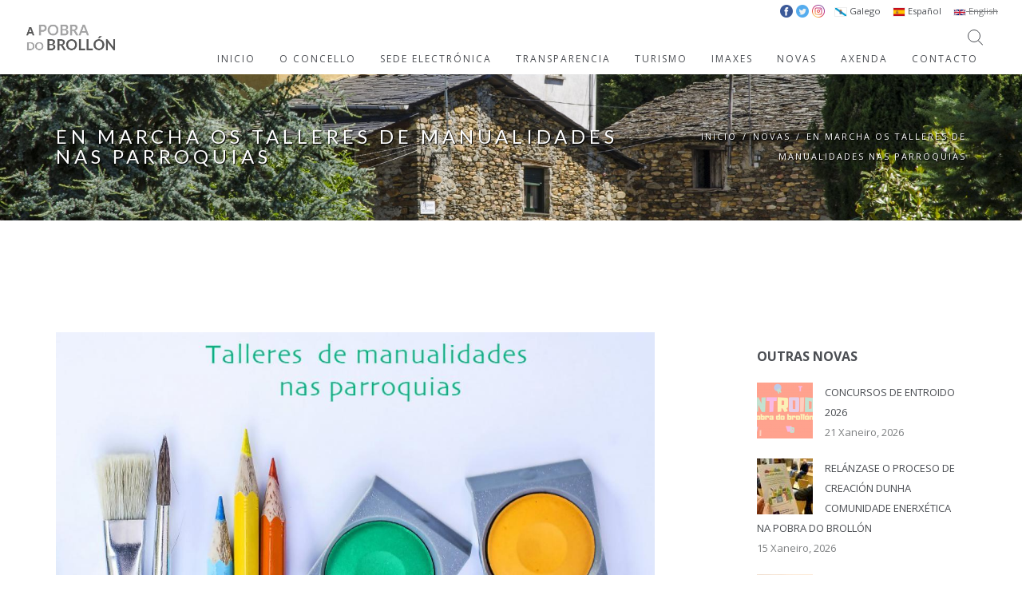

--- FILE ---
content_type: text/html; charset=utf-8
request_url: http://www.concellodapobradobrollon.gal/gl/nova/en-marcha-os-talleres-de-manualidades-nas-parroquias
body_size: 10714
content:
<!DOCTYPE html>
<html lang="gl">
 	<head>
		<title>En marcha os talleres de manualidades nas parroquias | Concello A Pobra do Brollón</title>
		<meta charset=utf-8 >
		<!--[if IE]><meta http-equiv="X-UA-Compatible" content="IE=edge"><![endif]-->
		<meta name="viewport" content="width=device-width, initial-scale=1, maximum-scale=1">
		<style type="text/css" media="all">
@import url("http://www.concellodapobradobrollon.gal/modules/system/system.base.css?s5k1x6");
@import url("http://www.concellodapobradobrollon.gal/modules/system/system.messages.css?s5k1x6");
</style>
<style type="text/css" media="all">
@import url("http://www.concellodapobradobrollon.gal/modules/field/theme/field.css?s5k1x6");
@import url("http://www.concellodapobradobrollon.gal/modules/node/node.css?s5k1x6");
@import url("http://www.concellodapobradobrollon.gal/modules/search/search.css?s5k1x6");
@import url("http://www.concellodapobradobrollon.gal/modules/user/user.css?s5k1x6");
@import url("http://www.concellodapobradobrollon.gal/sites/all/modules/extlink/extlink.css?s5k1x6");
@import url("http://www.concellodapobradobrollon.gal/sites/all/modules/views/css/views.css?s5k1x6");
@import url("http://www.concellodapobradobrollon.gal/sites/all/modules/ckeditor/css/ckeditor.css?s5k1x6");
</style>
<style type="text/css" media="all">
@import url("http://www.concellodapobradobrollon.gal/sites/all/modules/ctools/css/ctools.css?s5k1x6");
@import url("http://www.concellodapobradobrollon.gal/modules/locale/locale.css?s5k1x6");
@import url("http://www.concellodapobradobrollon.gal/sites/all/modules/eu_cookie_compliance/css/eu_cookie_compliance.css?s5k1x6");
</style>
<link type="text/css" rel="stylesheet" href="http://fonts.googleapis.com/css?family=Lato:300,400,700%7COpen+Sans:400,300,700" media="all" />
<style type="text/css" media="all">
<!--/*--><![CDATA[/*><!--*/
#sliding-popup.sliding-popup-bottom,#sliding-popup.sliding-popup-bottom .eu-cookie-withdraw-banner,.eu-cookie-withdraw-tab{background:#333333;}#sliding-popup.sliding-popup-bottom.eu-cookie-withdraw-wrapper{background:transparent}#sliding-popup .popup-content #popup-text h1,#sliding-popup .popup-content #popup-text h2,#sliding-popup .popup-content #popup-text h3,#sliding-popup .popup-content #popup-text p,.eu-cookie-compliance-secondary-button,.eu-cookie-withdraw-tab{color:#ffffff !important;}.eu-cookie-withdraw-tab{border-color:#ffffff;}.eu-cookie-compliance-more-button{color:#ffffff !important;}

/*]]>*/-->
</style>
<style type="text/css" media="all">
@import url("http://www.concellodapobradobrollon.gal/sites/all/themes/hawell/css/bootstrap.min.css?s5k1x6");
@import url("http://www.concellodapobradobrollon.gal/sites/all/themes/hawell/css/icons-fonts.css?s5k1x6");
@import url("http://www.concellodapobradobrollon.gal/sites/all/themes/hawell/css/text-rotator.css?s5k1x6");
@import url("http://www.concellodapobradobrollon.gal/sites/all/themes/hawell/css/style.css?s5k1x6");
@import url("http://www.concellodapobradobrollon.gal/sites/all/themes/hawell/css/animate.min.css?s5k1x6");
@import url("http://www.concellodapobradobrollon.gal/sites/all/themes/hawell/css/update.css?s5k1x6");
</style>
<style type="text/css" media="all">
@import url("http://www.concellodapobradobrollon.gal/sites/default/files/css_injector/css_injector_1.css?s5k1x6");
</style>
<meta http-equiv="Content-Type" content="text/html; charset=utf-8" />
<meta name="Generator" content="Drupal 7 (http://drupal.org)" />
<link rel="canonical" href="http://www.concellodapobradobrollon.gal/gl/gl/nova/en-marcha-os-talleres-de-manualidades-nas-parroquias" />
<link rel="canonical" href="/gl/nova/en-marcha-os-talleres-de-manualidades-nas-parroquias" />
<link rel="shortlink" href="/gl/node/521" />
				<!-- IE Warning CSS -->
		<!--[if lte IE 8]><link rel="stylesheet" type="text/css" href="css/ie-warning.css" ><![endif]-->
		<!--[if lte IE 8]><link rel="stylesheet" type="text/css" href="css/ie8-fix.css" ><![endif]-->
    
    	<!-- Magnific popup  in style.css	Owl Carousel Assets in style.css -->		
	
		<!-- CSS end -->

		<!-- JS begin some js files in bottom of file-->
		
		<!-- HTML5 Shim and Respond.js IE8 support of HTML5 elements and media queries -->
		<!-- WARNING: Respond.js doesn't work if you view the page via file:// -->
		<!--[if lt IE 9]>
		  <script src="https://oss.maxcdn.com/libs/html5shiv/3.7.0/html5shiv.js"></script>
		  <script src="https://oss.maxcdn.com/libs/respond.js/1.4.2/respond.min.js"></script>
		<![endif]-->
		
	    <!-- Modernizr -->
	    <!-- <script src="js/modernizr.js"></script> -->

	</head>
		<body class="html not-front not-logged-in no-sidebars page-node page-node- page-node-521 node-type-blog i18n-gl"  >
		<div id="skip-link">
			<a href="#main-content" class="element-invisible element-focusable">Ir o contido principal</a>
		</div>
		<!-- LOADER -->	
<!--		<div id="loader-overflow">
      		<div id="loader3">Please enable JS</div>
    	</div> -->
    	<div id="wrap" class="boxed ">
			<div class=" grey-bg"> <!-- Grey BG  -->	
				
				<!--[if lte IE 8]>
				<div id="ie-container">
					<div id="ie-cont-close">
						<a href='#' onclick='javascript&#058;this.parentNode.parentNode.style.display="none"; return false;'><img src='images/ie-warn/ie-warning-close.jpg' style='border: none;' alt='Close'></a>
					</div>
					<div id="ie-cont-content" >
						<div id="ie-cont-warning">
							<img src='images/ie-warn/ie-warning.jpg' alt='Warning!'>
						</div>
						<div id="ie-cont-text" >
							<div id="ie-text-bold">
								You are using an outdated browser
							</div>
							<div id="ie-text">
								For a better experience using this site, please upgrade to a modern web browser.
							</div>
						</div>
						<div id="ie-cont-brows" >
							<a href='http://www.firefox.com' target='_blank'><img src='images/ie-warn/ie-warning-firefox.jpg' alt='Download Firefox'></a>
							<a href='http://www.opera.com/download/' target='_blank'><img src='images/ie-warn/ie-warning-opera.jpg' alt='Download Opera'></a>
							<a href='http://www.apple.com/safari/download/' target='_blank'><img src='images/ie-warn/ie-warning-safari.jpg' alt='Download Safari'></a>
							<a href='http://www.google.com/chrome' target='_blank'><img src='images/ie-warn/ie-warning-chrome.jpg' alt='Download Google Chrome'></a>
						</div>
					</div>
				</div>
				<![endif]-->

				   <header id="nav" class="header header-1 no-transparent mobile-no-transparent ">
            <div class="header-wrapper ">
         <div class="container-m-30 clearfix">
            <div class="logo-row">
               <!-- LOGO --> 
                              <div class="logo-container-2">
                  <div class="logo-2">
                     <a href="http://www.concellodapobradobrollon.gal" class="clearfix">
                     <img src="http://www.concellodapobradobrollon.gal/sites/default/files/Logo_peq_1.jpg" class="logo-img" alt="Logo">
                     </a>
                  </div>
               </div>
                              <!-- BUTTON --> 
               <div class="menu-btn-respons-container">
                  <button type="button" class="navbar-toggle btn-navbar collapsed" data-toggle="collapse" data-target="#main-menu .navbar-collapse">
                  <span aria-hidden="true" class="icon_menu hamb-mob-icon"></span>
                  </button>
               </div>
            </div>
         </div>
         <!-- MAIN MENU CONTAINER -->
         <div class="main-menu-container">
            <div class="container-m-30 clearfix">
               <!-- MAIN MENU -->
               <div id="main-menu">
                  <div class="navbar navbar-default" role="navigation">
                     <!-- MAIN MENU LIST -->
                                                                     	<nav class="collapse collapsing navbar-collapse right-1024 block block-locale"  ><ul class="language-switcher-locale-url"><li class="gl first active"><a href="/gl/nova/en-marcha-os-talleres-de-manualidades-nas-parroquias" class="language-link active" xml:lang="gl" title="En marcha os talleres de manualidades nas parroquias"><img class="language-icon" typeof="foaf:Image" src="http://www.concellodapobradobrollon.gal/sites/all/modules/languageicons/flags/gl.png" width="16" height="12" alt="Galego" title="Galego" /> Galego</a></li>
<li class="es"><a href="/es/nova/en-marcha-los-talleres-de-manualidades-en-las-parroquias" class="language-link" xml:lang="es" title="En marcha los talleres de manualidades en las parroquias"><img class="language-icon" typeof="foaf:Image" src="http://www.concellodapobradobrollon.gal/sites/all/modules/languageicons/flags/es.png" width="16" height="12" alt="Español" title="Español" /> Español</a></li>
<li class="en last"><span class="language-link locale-untranslated" xml:lang="en"><img class="language-icon" typeof="foaf:Image" src="http://www.concellodapobradobrollon.gal/sites/all/modules/languageicons/flags/en.png" width="16" height="12" alt="English" title="English" /> English</span></li>
</ul></nav><nav class="collapse collapsing navbar-collapse right-1024 block block-block"  ><ul id="rrsstop">
<li><a class="fb" target="_blank" href="https://www.facebook.com/APobradoBrollon/"><img src="/sites/default/files/facebook.png" /></a></li>
<li><a class="tw" target="_blank" href="https://twitter.com/APobra"><img src="/sites/default/files/twitter.png" /></a></li>
<li><a class="in" target="_blank" href="https://www.instagram.com/guimaralia/"><img src="/sites/default/files/instagram.png" /></a></li>
</ul>

<style>
#rrsstop li{
display: inline-block;
}

#rrsstop li img{
width: 16px;
height: 16px;
}


</style></nav><nav class="collapse collapsing navbar-collapse right-1024 block block-system block-menu"  ><ul class="nav navbar-nav"><li class="first leaf level-1"><a href="/gl">INICIO</a></li>
<li class="expanded level-1 parent"><a href="#" class="nolink">O CONCELLO</a><ul class="sub"><li class="first expanded parent"><a href="#" class="nolink">A Pobra do Brollón</a><ul class="sub"><li class="first leaf level-3"><a href="/gl/historia">Historia</a></li>
<li class="last leaf level-3"><a href="/gl/asociaci%C3%B3ns">Asociacións</a></li>
</ul></li>
<li class="leaf level-2"><a href="/gl/alcald%C3%ADa">Alcaldía</a></li>
<li class="leaf level-2"><a href="/gl/corporaci%C3%B3n">Corporación</a></li>
<li class="leaf level-2"><a href="/gl/benestar-social">Benestar Social</a></li>
<li class="expanded parent"><a href="#" class="nolink">Cultura</a><ul class="sub"><li class="first leaf level-3"><a href="/gl/instalaci%C3%B3ns-municipais-de-cultura">Instalacións</a></li>
<li class="last leaf level-3"><a href="/gl/eventos-e-actividades-culturais">Eventos e Actividades</a></li>
</ul></li>
<li class="leaf level-2"><a href="/gl/deportes">Deportes</a></li>
<li class="leaf level-2"><a href="/gl/urbanismo">Urbanismo</a></li>
<li class="leaf level-2"><a href="/gl/medio-rural">Medio Natural</a></li>
<li class="leaf level-2"><a href="http://concelloapobradobrollon.sedelectronica.es/contractor-profile-list">Perfil Contratante</a></li>
<li class="last leaf level-2"><a href="https://pobradobrollon.rsu.gal/" target="_blank">Campaña Compostaxe Doméstica</a></li>
</ul></li>
<li class="leaf level-1"><a href="http://concelloapobradobrollon.sedelectronica.es/" target="_blank">SEDE ELECTRÓNICA</a></li>
<li class="leaf level-1"><a href="http://concelloapobradobrollon.sedelectronica.es/transparency/" target="_blank">TRANSPARENCIA</a></li>
<li class="expanded level-1 parent"><a href="#" class="nolink">TURISMO</a><ul class="sub"><li class="first leaf level-2"><a href="/gl/visita-pobra-do-broll%C3%B3n">Coñece A Pobra do Brollón</a></li>
<li class="leaf level-2"><a href="/gl/entre-ribeira-sacra-e-o-courel">Entre Ribeira Sacra e O Courel</a></li>
<li class="leaf level-2"><a href="/gl/sendeirismo-0">Sendeirismo</a></li>
<li class="expanded parent"><a href="#" class="nolink">Rede de Recursos Turísticos</a><ul class="sub"><li class="first leaf level-3"><a href="/gl/devesa-de-loureiro-e-sequeiros-do-mazo">DEVESA DE LOUREIRO E SEQUEIROS DO MAZO</a></li>
<li class="leaf level-3"><a href="/gl/san-vitoiro">SAN VITOIRO</a></li>
<li class="leaf level-3"><a href="/gl/sobreira-de-santiorxo">SOBREIRA DE SANTIORXO</a></li>
<li class="leaf level-3"><a href="/gl/ponte-medieval-e-mu%C3%AD%C3%B1o-de-barxa">PONTE MEDIEVAL E MUÍÑO DE BARXA</a></li>
<li class="leaf level-3"><a href="/gl/adegas-de-vilach%C3%A1">ADEGAS DE VILACHÁ</a></li>
<li class="leaf level-3"><a href="/gl/parada-dos-montes-1">PARADA DOS MONTES</a></li>
<li class="leaf level-3"><a href="/gl/aldea-mineira-da-veneira-de-roques">ALDEA MINEIRA DA VENEIRA DE ROQUES</a></li>
<li class="leaf level-3"><a href="/gl/mina-romana-dos-medos">MINA ROMANA DOS MEDOS</a></li>
<li class="leaf level-3"><a href="http://sanlourenzo.net/es/" target="_blank">Castro de San Lourenzo</a></li>
<li class="last leaf level-3"><a href="/gl/cova-das-choias">Cova das Choias</a></li>
</ul></li>
<li class="leaf level-2"><a href="/gl/parroquias">Parroquias</a></li>
<li class="leaf level-2"><a href="/gl/como-chegar">Como chegar</a></li>
<li class="last leaf level-2"><a href="/gl/comer-e-durmir">Comer e durmir</a></li>
</ul></li>
<li class="leaf level-1"><a href="/gl/portfolio">IMAXES</a></li>
<li class="expanded level-1 parent"><a href="/gl/blog">NOVAS</a><ul class="sub"><li class="first leaf level-2"><a href="/gl/blog">Novas</a></li>
<li class="last leaf level-2"><a href="/gl/axudas-subvencions">Axudas e Subvencións</a></li>
</ul></li>
<li class="leaf level-1"><a href="/gl/axenda">AXENDA</a></li>
<li class="last leaf level-1"><a href="/gl/contacto">CONTACTO</a></li>
</ul></nav>                                                               </div>
               </div>
               <!-- END main-menu -->
            </div>
            <!-- END container-m-30 -->
         </div>
         <!-- END main-menu-container -->
         <!-- SEARCH READ DOCUMENTATION -->
         <ul class="cd-header-buttons">
            <li><a class="cd-search-trigger" href="#cd-search"><span></span></a></li>
         </ul>
         <!-- cd-header-buttons -->
         <div id="cd-search" class="cd-search">
         <form action="/gl/nova/en-marcha-os-talleres-de-manualidades-nas-parroquias" method="post" id="search-block-form" accept-charset="UTF-8"><div><div class="container-inline">
      <h2 class="element-invisible">Formulario de busca</h2>
    <div class="form-item form-type-textfield form-item-search-block-form">
 <input title="Introduza os termos que queira buscar." id="mod-search-searchword" onblur="if (this.value == &#039;&#039;) {this.value = &#039;Search&#039;;}" onfocus="if (this.value == &#039;Search&#039;) {this.value = &#039;&#039;;}" type="text" name="search_block_form" value="Buscar" size="15" maxlength="128" class="form-text" />
</div>
<div class="form-actions form-wrapper" id="edit-actions"><input type="submit" id="edit-submit" name="op" value="" class="form-submit" /></div><input type="hidden" name="form_build_id" value="form-6BbpmJuF9hWUqRYgqijZsYIGpA29zZhkRqkE39GlIyQ" />
<input type="hidden" name="form_id" value="search_block_form" />
</div>
</div></form>         </div>
      </div>
      <!-- END header-wrapper -->
   </header>
<!-- PAGE TITLE -->
<div class="page-title-cont page-title-small grey-light-bg">
	<div class="relative container align-left">
		<div class="row">
			
			<div class="col-md-8">
				<h1 class="page-title">En marcha os talleres de manualidades nas parroquias</h1>
							</div>
						<div class="col-md-4">
				<div class="breadcrumbs"><a href="/gl">Inicio</a><span class="slash-divider">/</span><a href="/gl/blog">Novas</a><span class="slash-divider">/</span><span class="bread-current">En marcha os talleres de manualidades nas parroquias</span></div>			</div>
						
		</div>
	</div>
</div>
	<!-- COTENT CONTAINER -->
			
    <div class="container p-140-cont">
			<div class="row ">
    	
					<!-- CONTENT -->
            <div class="col-sm-8 blog-main-posts">
            	 
				<!-- POST ITEM -->
        <div class="blog-post wow fadeIn pb-50">
					<div class="post-prev-img">
				<a href="/gl/nova/en-marcha-os-talleres-de-manualidades-nas-parroquias"><img typeof="foaf:Image" src="http://www.concellodapobradobrollon.gal/sites/default/files/styles/image_1140x642/public/cursos_0.jpg?itok=nDXg3KxK" width="1140" height="642" alt="" /></a>
			</div>
					<div class="post-prev-title">
				<h3><a href="/gl/nova/en-marcha-os-talleres-de-manualidades-nas-parroquias">En marcha os talleres de manualidades nas parroquias</a></h3>
			</div>

			<div class="post-prev-info">
				08 Febreiro 2019<span class="slash-divider">/</span><span rel="sioc:has_creator"><span class="username" xml:lang="" about="/gl/users/concello" typeof="sioc:UserAccount" property="foaf:name" datatype="">concello</span></span><span class="slash-divider">/</span><a href="/gl/categories/cultura" typeof="skos:Concept" property="rdfs:label skos:prefLabel" datatype="">Cultura</a>			</div>
						<div class="post-prev-text">
			<div class="field field-name-body field-type-text-with-summary field-label-hidden"><div class="field-items"><div class="field-item even" property="content:encoded"><p class="rtejustify">O Concello da Pobra do Brollón iniciou os talleres de manualidades nas parroquias, <strong>mantendo os horarios e lugares nos que se viñan impartindo</strong>. As persoas interesadas deben asistir ao lugar da súa parroquia onde de costume se imparten as actividades e facer o pagamento á monitora. A colaboración económica é a mesma que en edicións anteriores, <strong>10 € unha actividade</strong>; e <strong>15 € para dúas actividades</strong>. Para facer un grupo de traballo en cada parroquia son necesarias<strong> 7 persoas</strong>, en caso de non facerse grupo, os interesados/as terían que desprazarse a outra parroquia. </p>
<p class="rtejustify">O <strong>calendario inicial </strong>proposto é o seguinte:</p>
<table border="0" cellpadding="0" cellspacing="0" style="width: 535px;"><tbody><tr><td style="width: 179px;">
<p class="rtejustify">SALCEDO 15:00-17:00 </p>
</td>
<td style="width: 176px;">
<p class="rtejustify">PACIOS 10:30-12:20 </p>
</td>
<td style="width: 172px;">
<p class="rtejustify">A ESTACIÓN 15:00-17:00 </p>
</td>
</tr><tr><td style="width: 179px;">
<p class="rtejustify">EIXÓN 17:00-19:00 </p>
</td>
<td style="width: 176px;">
<p class="rtejustify">OUTARA 15:00-17:00 </p>
</td>
<td class="rtejustify" style="width: 172px;"> </td>
</tr><tr><td style="width: 179px;">
<p class="rtejustify">A POBRA 19:00-21:00 </p>
</td>
<td style="width: 176px;">
<p class="rtejustify">CANEDO 17:00-19:00 </p>
</td>
<td class="rtejustify" style="width: 172px;"> </td>
</tr><tr><td class="rtejustify" style="width: 179px;"> </td>
<td style="width: 176px;">
<p class="rtejustify">SAA 19:00-21:00 </p>
</td>
<td class="rtejustify" style="width: 172px;"> </td>
</tr></tbody></table><p class="rtejustify">Se nalgunha parroquia o pasado ano no se fixo grupo para a actividade, e este ano si o teñen, deben comunícalo nas oficinas do concello para preparar a actividade.</p>
<p class="rtejustify">Nos vindeiros días comunicaremos a posta en marcha e calendario da actividade de<strong> ximnasia.</strong></p>
</div></div></div>			</div>
			<div class="post-prev-more-cont clearfix">
				<div class="post-prev-more left">
					<div class="tags">
											</div>
				</div>
				<div class="right" >
					<a href="/gl/nova/en-marcha-os-talleres-de-manualidades-nas-parroquias#comments" class="post-prev-count"><span aria-hidden="true" class="icon_comment_alt"></span><span class="icon-count"></span></a>
					<a href="#" class="post-prev-count dropdown-toggle" data-toggle="dropdown" aria-expanded="false" >
						<span aria-hidden="true" class="social_share"></span>
					</a>
					<ul class="social-menu dropdown-menu dropdown-menu-right" role="menu">
						<li><a target="_blank" href="https://www.facebook.com/sharer/sharer.php?u=http://www.concellodapobradobrollon.gal/gl/nova/en-marcha-os-talleres-de-manualidades-nas-parroquias"><span aria-hidden="true" class="social_facebook"></span></a></li>
						<li><a target="_blank" href="https://twitter.com/intent/tweet?source=webclient&amp;text=En marcha os talleres de manualidades nas parroquias+http://www.concellodapobradobrollon.gal/gl/nova/en-marcha-os-talleres-de-manualidades-nas-parroquias"><span aria-hidden="true" class="social_twitter"></span></a></li>
						<li><a target="_blank" href="https://plus.google.com/share?url=http://www.concellodapobradobrollon.gal/gl/nova/en-marcha-os-talleres-de-manualidades-nas-parroquias&amp;title=En marcha os talleres de manualidades nas parroquias"><span aria-hidden="true" class="social_googleplus"></span></a></li>
					</ul>
				</div>
			</div>
        </div>
        <!-- AUTHOR -->	
		<div class="post-author-container clearfix mb-50">			
			<div class="post-author-avatar">
				  <div class="user-picture">
    <img typeof="foaf:Image" src="http://www.concellodapobradobrollon.gal/sites/all/themes/hawell/images/avatar-1.png" alt="Imaxe de concello" title="Imaxe de concello" />  </div>
			</div>			
			<div class="comment-content">				
				<div class="comment-author">
					<span rel="sioc:has_creator"><span class="username" xml:lang="" about="/gl/users/concello" typeof="sioc:UserAccount" property="foaf:name" datatype="">concello</span></span>				</div>
							</div>
		</div>
		<!-- DIVIDER -->
		<hr class="mt-0 mb-0">
		<!-- WORK NAVIGATION -->
		<div class="work-navigation clearfix">
			<a href="/gl/node/266" class="work-prev"><span><span class="icon icon-arrows-left"></span>&nbsp;Ant</span></a>			<a href="http://www.concellodapobradobrollon.gal/blog" class="work-all"><span>Ver todas</span></a>
			<a href="/gl/node/522" class="work-next"><span>Seguinte&nbsp;<span class="icon icon-arrows-right"></span></span></a>		</div>
		<!-- DIVIDER -->
		<hr class="mt-0 mb-0">
		<!-- RELATED POSTS -->
		<h4 class="blog-page-title mt-50 mb-25">RELACIONADO</h4>
		<div class="row related-posts"><div class="col-sm-6 col-md-4 col-lg-4 wow fadeIn pb-50" ><div class="post-prev-img"><a href="/gl/node/500"><img alt="" typeof="foaf:Image" src="http://www.concellodapobradobrollon.gal/sites/default/files/styles/image_650x415/public/45155439_358064468272222_7794031951815376896_n.jpg?itok=dgAWXk5m" width="650" height="415" /></a></div><div class="post-prev-title"><h3><a href="/gl/node/500">15 formaciones participarán en la VIII edición de los Cantos de Taberna</a></h3></div><div class="post-prev-info">05 Decembro 2018<span class="slash-divider">/</span>concello</div></div><div class="col-sm-6 col-md-4 col-lg-4 wow fadeIn pb-50" ><div class="post-prev-img"><a href="/gl/node/1340"><img alt="" typeof="foaf:Image" src="http://www.concellodapobradobrollon.gal/sites/default/files/styles/image_650x415/public/escola-musica-2021-2021_blog.png?itok=HVPp3VoI" width="650" height="415" /></a></div><div class="post-prev-title"><h3><a href="/gl/node/1340">Abre el plazo de matrícula en la Escuela de Música Samoeiro</a></h3></div><div class="post-prev-info">02 Setembro 2021<span class="slash-divider">/</span>concello</div></div><div class="col-sm-6 col-md-4 col-lg-4 wow fadeIn pb-50" ><div class="post-prev-img"><a href="/gl/node/2046"><img alt="" typeof="foaf:Image" src="http://www.concellodapobradobrollon.gal/sites/default/files/styles/image_650x415/public/contralume-blog.jpg?itok=AxzCu07y" width="650" height="415" /></a></div><div class="post-prev-title"><h3><a href="/gl/node/2046">Extinguido el incendio forestal iniciado en Abrence el lunes 25 de agosto</a></h3></div><div class="post-prev-info">02 Setembro 2025<span class="slash-divider">/</span>concello</div></div></div>		<!-- DIVIDER -->
        <hr class="mt-0 mb-0">
		<!-- COMMENTS -->
			        	</div>
        	<!-- SIDEBAR -->
        	            <div class="col-sm-4 col-md-3 col-md-offset-1">
            	  <div class="region region-sidebar">
    <div class="widget block block-views" ><h5 class="widget-title">Outras Novas</h5><div class="widget-body">    <ul class="clearlist widget-posts">          <li class="clearfix">  
          <a href="/gl/nova/concursos-de-entroido-2026"><img src="http://www.concellodapobradobrollon.gal/sites/default/files/styles/image_70x70/public/entroido%202026%20blog.png?itok=rm5TuaAM" alt="Concursos de Entroido 2026" class="widget-posts-img"></a>
<div class="widget-posts-descr">
    <a href="/gl/nova/concursos-de-entroido-2026" title="Concursos de Entroido 2026">Concursos de Entroido 2026</a>
    <div>21 Xaneiro, 2026
</div>  </li>
          <li class="clearfix">  
          <a href="/gl/nova/rel%C3%A1nzase-o-proceso-de-creaci%C3%B3n-dunha-comunidade-enerx%C3%A9tica-na-pobra-do-broll%C3%B3n"><img src="http://www.concellodapobradobrollon.gal/sites/default/files/styles/image_70x70/public/IMG_7996%20copy.jpg?itok=mi8vQaP7" alt="Relánzase o proceso de creación dunha Comunidade Enerxética na Pobra do Brollón" class="widget-posts-img"></a>
<div class="widget-posts-descr">
    <a href="/gl/nova/rel%C3%A1nzase-o-proceso-de-creaci%C3%B3n-dunha-comunidade-enerx%C3%A9tica-na-pobra-do-broll%C3%B3n" title="Relánzase o proceso de creación dunha Comunidade Enerxética na Pobra do Brollón">Relánzase o proceso de creación dunha Comunidade Enerxética na Pobra do Brollón</a>
    <div>15 Xaneiro, 2026
</div>  </li>
          <li class="clearfix">  
          <a href="/gl/nova/o-equipo-de-axentes-ambientais-retoma-atenci%C3%B3n-ao-p%C3%BAblico-no-concello"><img src="http://www.concellodapobradobrollon.gal/sites/default/files/styles/image_70x70/public/axentes%20ambientais%20copy_0.png?itok=UZvtpWqU" alt="O equipo de axentes ambientais retoma a atención ao público no Concello" class="widget-posts-img"></a>
<div class="widget-posts-descr">
    <a href="/gl/nova/o-equipo-de-axentes-ambientais-retoma-atenci%C3%B3n-ao-p%C3%BAblico-no-concello" title="O equipo de axentes ambientais retoma a atención ao público no Concello">O equipo de axentes ambientais retoma a atención ao público no Concello</a>
    <div>13 Xaneiro, 2026
</div>  </li>
      </ul></div></div>  </div>
            </div>
        					</div>

	</div>
<!-- FOOTER 2 -->
<footer id="footer2" class="page-section pt-80 pb-50">
    <div class="container">
            <div class="row">
          <div class="region region-footer">
    <div class="col-md-3 col-sm-3 widget block block-menu-block" ><h4>O CONCELLO</h4><div class="menu-block-wrapper menu-block-1 menu-name-main-menu parent-mlid-903 menu-level-1">
  <ul class="nav navbar-nav"><li class="first expanded menu-mlid-907 parent"><a href="#" class="nolink">A Pobra do Brollón</a><ul class="sub"><li class="first leaf menu-mlid-908 level-3"><a href="/gl/historia">Historia</a></li>
<li class="last leaf menu-mlid-910 level-3"><a href="/gl/asociaci%C3%B3ns">Asociacións</a></li>
</ul></li>
<li class="leaf menu-mlid-911 level-2"><a href="/gl/alcald%C3%ADa">Alcaldía</a></li>
<li class="leaf menu-mlid-912 level-2"><a href="/gl/corporaci%C3%B3n">Corporación</a></li>
<li class="leaf menu-mlid-918 level-2"><a href="/gl/benestar-social">Benestar Social</a></li>
<li class="expanded menu-mlid-1098 parent"><a href="#" class="nolink">Cultura</a><ul class="sub"><li class="first leaf menu-mlid-919 level-3"><a href="/gl/instalaci%C3%B3ns-municipais-de-cultura">Instalacións</a></li>
<li class="last leaf menu-mlid-1099 level-3"><a href="/gl/eventos-e-actividades-culturais">Eventos e Actividades</a></li>
</ul></li>
<li class="leaf menu-mlid-920 level-2"><a href="/gl/deportes">Deportes</a></li>
<li class="leaf menu-mlid-921 level-2"><a href="/gl/urbanismo">Urbanismo</a></li>
<li class="leaf menu-mlid-1025 level-2"><a href="/gl/medio-rural">Medio Natural</a></li>
<li class="leaf menu-mlid-1026 level-2"><a href="http://concelloapobradobrollon.sedelectronica.es/contractor-profile-list">Perfil Contratante</a></li>
<li class="last leaf menu-mlid-1931 level-2"><a href="https://pobradobrollon.rsu.gal/" target="_blank">Campaña Compostaxe Doméstica</a></li>
</ul></div>
</div><div class="col-md-3 col-sm-3 widget block block-block" ><div class="logo-footer-cont">
    <a href="http://www.concellodapobradobrollon.gal">
        <img class="logo-footer" src="/sites/all/themes/hawell/logo-footer.png" alt="logo">
    </a>
</div>
<div class="footer-2-text-cont">
    <address>
        A Pobra do Brollón<br>
        Lugo (Galicia)
    </address>
</div>
<div class="footer-2-text-cont">
    982 430 001
</div>
<div class="footer-2-text-cont">
    <a class="a-text" href="mailto:concello@concellodapobradobrollon.gal">concello@concellodapobradobrollon.gal</a>
    <a class="a-text" href="mailto:secretaria@concellodapobradobrollon.gal">secretaria@concellodapobradobrollon.gal</a>
</div>
<div class="footer-2-text-cont">
    <a class="a-text" href="/node/239">Aviso Legal</a> · <a class="a-text" href="/node/237">Política de cookies</a>
</div></div><div class="col-md-3 col-sm-3 widget block block-views" ><h4>TURISMO</h4>    <ul class="links-list a-text-cont">          <li class="">  
          <a href="/gl/visita-pobra-do-broll%C3%B3n">Visita A Pobra do Brollón</a>  </li>
          <li class="">  
          <a href="/gl/entre-ribeira-sacra-e-o-courel">Entre Ribeira Sacra e O Courel</a>  </li>
          <li class="">  
          <a href="/gl/sendeirismo-0">Sendeirismo</a>  </li>
          <li class="">  
          <a href="/gl/como-chegar">Como chegar</a>  </li>
          <li class="">  
          <a href="/gl/comer-e-durmir">Comer e durmir</a>  </li>
      </ul></div><div class="col-md-3 col-sm-3 widget block block-views" ><h4>NOVAS</h4>        
          <div class="post-prev-title">
    <h3><a class="a-text" href="/gl/nova/concursos-de-entroido-2026">Concursos de Entroido 2026</a></h3>
</div>
<div class="post-prev-info">
    21 Xaneiro, 2026
</div>            
          <div class="post-prev-title">
    <h3><a class="a-text" href="/gl/nova/rel%C3%A1nzase-o-proceso-de-creaci%C3%B3n-dunha-comunidade-enerx%C3%A9tica-na-pobra-do-broll%C3%B3n">Relánzase o proceso de creación dunha Comunidade Enerxética na Pobra do Brollón</a></h3>
</div>
<div class="post-prev-info">
    15 Xaneiro, 2026
</div>            
          <div class="post-prev-title">
    <h3><a class="a-text" href="/gl/nova/o-equipo-de-axentes-ambientais-retoma-atenci%C3%B3n-ao-p%C3%BAblico-no-concello">O equipo de axentes ambientais retoma a atención ao público no Concello</a></h3>
</div>
<div class="post-prev-info">
    13 Xaneiro, 2026
</div>    </div><div class="col-md-3 col-sm-3 widget block block-block" ><!-- Go to www.addthis.com/dashboard to customize your tools -->
<script type="text/javascript" src="//s7.addthis.com/js/300/addthis_widget.js#pubid=ra-5ab10df724215984"></script>
</div>  </div>
        </div>
        
        <div class="footer-2-copy-cont clearfix">
            <!-- Social Links -->
                          <div class="region region-footer-end-right">
    <div class="right block block-views footer-2-soc-a" >        
          <a href="https://twitter.com/APobra" title="Twitter" target="_blank"><i class="fa fa-twitter"></i></a>            
          <a href="https://www.instagram.com/guimaralia/" title="Instagram" target="_blank"><i class="fa fa-instagram"></i></a>            
          <a href="https://www.facebook.com/APobradoBrollon/" title="Facebook" target="_blank"><i class="fa fa-facebook"></i></a>    </div>  </div>
                        <!-- Copyright -->
                        <div class="left">
                <a class="footer-2-copy" href="http://www.nemesisaudiovisual.com" target="_blank">&copy; 2018 Némesis Audiovisual</a> · <a class="footer-2-copy" href="http://www.internetgalicia.net" target="_blank">GaliciaDigital Soluciones Web</a>             </div>
                    </div>        
    </div>
</footer>
<input type="hidden" value="http://www.concellodapobradobrollon.gal/sites/default/files/background-icon/location-marker_0.png" id="map-icon" />
<!-- End side content -->   
<script type="text/javascript">
<!--//--><![CDATA[//><!--
function euCookieComplianceLoadScripts() {}
//--><!]]>
</script>
<script type="text/javascript">
<!--//--><![CDATA[//><!--
var eu_cookie_compliance_cookie_name = "";
//--><!]]>
</script>
<script type="text/javascript" src="http://www.concellodapobradobrollon.gal/sites/all/modules/eu_cookie_compliance/js/eu_cookie_compliance.js?s5k1x6"></script>
				<!-- BACK TO TOP -->
				<p id="back-top">
         			 <a href="#top" title="Back to Top"><span class="icon icon-arrows-up"></span></a>
        		</p>        
			</div><!-- End BG -->	
		</div><!-- End wrap -->
		<!-- JS begin -->	
		<script type="text/javascript" src="http://www.concellodapobradobrollon.gal/misc/jquery.js?v=1.4.4"></script>
<script type="text/javascript" src="http://www.concellodapobradobrollon.gal/misc/jquery-extend-3.4.0.js?v=1.4.4"></script>
<script type="text/javascript" src="http://www.concellodapobradobrollon.gal/misc/jquery-html-prefilter-3.5.0-backport.js?v=1.4.4"></script>
<script type="text/javascript" src="http://www.concellodapobradobrollon.gal/misc/jquery.once.js?v=1.2"></script>
<script type="text/javascript" src="http://www.concellodapobradobrollon.gal/misc/drupal.js?s5k1x6"></script>
<script type="text/javascript" src="http://www.concellodapobradobrollon.gal/sites/all/modules/eu_cookie_compliance/js/jquery.cookie-1.4.1.min.js?v=1.4.1"></script>
<script type="text/javascript" src="http://www.concellodapobradobrollon.gal/misc/form-single-submit.js?v=7.99"></script>
<script type="text/javascript" src="http://www.concellodapobradobrollon.gal/sites/all/modules/extlink/extlink.js?s5k1x6"></script>
<script type="text/javascript" src="http://www.concellodapobradobrollon.gal/sites/default/files/languages/gl_FGXYoUscQba8UUF6gOc0XUB5Nve4kWYwP0S7YIoC-2I.js?s5k1x6"></script>
<script type="text/javascript" src="http://www.concellodapobradobrollon.gal/sites/all/modules/google_analytics/googleanalytics.js?s5k1x6"></script>
<script type="text/javascript">
<!--//--><![CDATA[//><!--
(function(i,s,o,g,r,a,m){i["GoogleAnalyticsObject"]=r;i[r]=i[r]||function(){(i[r].q=i[r].q||[]).push(arguments)},i[r].l=1*new Date();a=s.createElement(o),m=s.getElementsByTagName(o)[0];a.async=1;a.src=g;m.parentNode.insertBefore(a,m)})(window,document,"script","https://www.google-analytics.com/analytics.js","ga");ga("create", "UA-125909333-1", {"cookieDomain":"auto"});ga("set", "anonymizeIp", true);ga("send", "pageview");
//--><!]]>
</script>
<script type="text/javascript" src="http://maps.google.com/maps/api/js?sensor=false&amp;amp;language=en"></script>
<script type="text/javascript" src="http://www.concellodapobradobrollon.gal/sites/all/themes/hawell/js/jquery-1.11.2.min.js?s5k1x6"></script>
<script type="text/javascript" src="http://www.concellodapobradobrollon.gal/sites/all/themes/hawell/js/jquery.easing.js?s5k1x6"></script>
<script type="text/javascript" src="http://www.concellodapobradobrollon.gal/sites/all/themes/hawell/js/bootstrap.min.js?s5k1x6"></script>
<script type="text/javascript" src="http://www.concellodapobradobrollon.gal/sites/all/themes/hawell/js/jquery.magnific-popup.min.js?s5k1x6"></script>
<script type="text/javascript" src="http://www.concellodapobradobrollon.gal/sites/all/themes/hawell/js/isotope.pkgd.min.js?s5k1x6"></script>
<script type="text/javascript" src="http://www.concellodapobradobrollon.gal/sites/all/themes/hawell/js/imagesloaded.pkgd.min.js?s5k1x6"></script>
<script type="text/javascript" src="http://www.concellodapobradobrollon.gal/sites/all/themes/hawell/js/masonry.pkgd.min.js?s5k1x6"></script>
<script type="text/javascript" src="http://www.concellodapobradobrollon.gal/sites/all/themes/hawell/js/jquery.countTo.js?s5k1x6"></script>
<script type="text/javascript" src="http://www.concellodapobradobrollon.gal/sites/all/themes/hawell/js/jquery.appear.js?s5k1x6"></script>
<script type="text/javascript" src="http://www.concellodapobradobrollon.gal/sites/all/themes/hawell/js/gmap3.min.js?s5k1x6"></script>
<script type="text/javascript" src="http://www.concellodapobradobrollon.gal/sites/all/themes/hawell/js/owl.carousel.min.js?s5k1x6"></script>
<script type="text/javascript" src="http://www.concellodapobradobrollon.gal/sites/all/themes/hawell/js/jquery.stellar.min.js?s5k1x6"></script>
<script type="text/javascript" src="http://www.concellodapobradobrollon.gal/sites/all/themes/hawell/js/text-rotator.js?s5k1x6"></script>
<script type="text/javascript" src="http://www.concellodapobradobrollon.gal/sites/all/themes/hawell/js/main.js?s5k1x6"></script>
<script type="text/javascript" src="http://www.concellodapobradobrollon.gal/sites/all/themes/hawell/js/jquery.nav.js?s5k1x6"></script>
<script type="text/javascript" src="http://www.concellodapobradobrollon.gal/sites/all/themes/hawell/js/fs-menu.js?s5k1x6"></script>
<script type="text/javascript" src="http://www.concellodapobradobrollon.gal/sites/all/themes/hawell/js/jquery.countdown.min.js?s5k1x6"></script>
<script type="text/javascript" src="http://www.concellodapobradobrollon.gal/sites/all/themes/hawell/js/update.js?s5k1x6"></script>
<script type="text/javascript">
<!--//--><![CDATA[//><!--
jQuery.extend(Drupal.settings, {"basePath":"\/","pathPrefix":"gl\/","setHasJsCookie":0,"ajaxPageState":{"theme":"hawell","theme_token":"Ls4XP6xZuifW8YEuqJ2eQhX1TxZJc7lgnT9uwa7FEww","js":{"0":1,"1":1,"sites\/all\/modules\/eu_cookie_compliance\/js\/eu_cookie_compliance.js":1,"misc\/jquery.js":1,"misc\/jquery-extend-3.4.0.js":1,"misc\/jquery-html-prefilter-3.5.0-backport.js":1,"misc\/jquery.once.js":1,"misc\/drupal.js":1,"sites\/all\/modules\/eu_cookie_compliance\/js\/jquery.cookie-1.4.1.min.js":1,"misc\/form-single-submit.js":1,"sites\/all\/modules\/extlink\/extlink.js":1,"public:\/\/languages\/gl_FGXYoUscQba8UUF6gOc0XUB5Nve4kWYwP0S7YIoC-2I.js":1,"sites\/all\/modules\/google_analytics\/googleanalytics.js":1,"2":1,"http:\/\/maps.google.com\/maps\/api\/js?sensor=false\u0026amp;language=en":1,"sites\/all\/themes\/hawell\/js\/jquery-1.11.2.min.js":1,"sites\/all\/themes\/hawell\/js\/jquery.easing.js":1,"sites\/all\/themes\/hawell\/js\/bootstrap.min.js":1,"sites\/all\/themes\/hawell\/js\/jquery.magnific-popup.min.js":1,"sites\/all\/themes\/hawell\/js\/isotope.pkgd.min.js":1,"sites\/all\/themes\/hawell\/js\/imagesloaded.pkgd.min.js":1,"sites\/all\/themes\/hawell\/js\/masonry.pkgd.min.js":1,"sites\/all\/themes\/hawell\/js\/jquery.countTo.js":1,"sites\/all\/themes\/hawell\/js\/jquery.appear.js":1,"sites\/all\/themes\/hawell\/js\/gmap3.min.js":1,"sites\/all\/themes\/hawell\/js\/owl.carousel.min.js":1,"sites\/all\/themes\/hawell\/js\/jquery.stellar.min.js":1,"sites\/all\/themes\/hawell\/js\/text-rotator.js":1,"sites\/all\/themes\/hawell\/js\/main.js":1,"sites\/all\/themes\/hawell\/js\/jquery.nav.js":1,"sites\/all\/themes\/hawell\/js\/fs-menu.js":1,"sites\/all\/themes\/hawell\/js\/jquery.countdown.min.js":1,"sites\/all\/themes\/hawell\/js\/update.js":1},"css":{"modules\/system\/system.base.css":1,"modules\/system\/system.messages.css":1,"modules\/field\/theme\/field.css":1,"modules\/node\/node.css":1,"modules\/search\/search.css":1,"modules\/user\/user.css":1,"sites\/all\/modules\/extlink\/extlink.css":1,"sites\/all\/modules\/views\/css\/views.css":1,"sites\/all\/modules\/ckeditor\/css\/ckeditor.css":1,"sites\/all\/modules\/ctools\/css\/ctools.css":1,"modules\/locale\/locale.css":1,"sites\/all\/modules\/eu_cookie_compliance\/css\/eu_cookie_compliance.css":1,"http:\/\/fonts.googleapis.com\/css?family=Lato:300,400,700%7COpen+Sans:400,300,700":1,"0":1,"sites\/all\/themes\/hawell\/css\/bootstrap.min.css":1,"sites\/all\/themes\/hawell\/css\/icons-fonts.css":1,"sites\/all\/themes\/hawell\/css\/text-rotator.css":1,"sites\/all\/themes\/hawell\/css\/style.css":1,"sites\/all\/themes\/hawell\/css\/animate.min.css":1,"sites\/all\/themes\/hawell\/css\/magnific-popup.css":1,"sites\/all\/themes\/hawell\/css\/animate.css":1,"sites\/all\/themes\/hawell\/css\/google-font.css":1,"sites\/all\/themes\/hawell\/css\/update.css":1,"public:\/\/css_injector\/css_injector_1.css":1}},"eu_cookie_compliance":{"popup_enabled":1,"popup_agreed_enabled":0,"popup_hide_agreed":0,"popup_clicking_confirmation":false,"popup_scrolling_confirmation":false,"popup_html_info":"\u003Cdiv\u003E\n  \u003Cdiv class=\u0022popup-content info\u0022\u003E\n    \u003Cdiv id=\u0022popup-text\u0022\u003E\n      \u003Cp\u003EUsamos cookies nesta web para mellorar a s\u00faa experiencia de usuario.\u003C\/p\u003E\n\u003Cp\u003EFacendo click en cualquera ligaz\u00f3n desta web est\u00e1 a\u00a0dar o seu consentimento\u00a0para usar cookies.\u003C\/p\u003E\n              \u003Cbutton type=\u0022button\u0022 class=\u0022find-more-button eu-cookie-compliance-more-button\u0022\u003EM\u00e1is informaci\u00f3n\u003C\/button\u003E\n          \u003C\/div\u003E\n    \u003Cdiv id=\u0022popup-buttons\u0022\u003E\n      \u003Cbutton type=\u0022button\u0022 class=\u0022decline-button eu-cookie-compliance-secondary-button\u0022\u003ENon, grazas\u003C\/button\u003E\n              \u003Cbutton type=\u0022button\u0022 class=\u0022agree-button eu-cookie-compliance-default-button\u0022 \u003EOK, acepto\u003C\/button\u003E\n          \u003C\/div\u003E\n  \u003C\/div\u003E\n\u003C\/div\u003E","use_mobile_message":false,"mobile_popup_html_info":"\u003Cdiv\u003E\n  \u003Cdiv class=\u0022popup-content info\u0022\u003E\n    \u003Cdiv id=\u0022popup-text\u0022\u003E\n                    \u003Cbutton type=\u0022button\u0022 class=\u0022find-more-button eu-cookie-compliance-more-button\u0022\u003EM\u00e1is informaci\u00f3n\u003C\/button\u003E\n          \u003C\/div\u003E\n    \u003Cdiv id=\u0022popup-buttons\u0022\u003E\n      \u003Cbutton type=\u0022button\u0022 class=\u0022decline-button eu-cookie-compliance-secondary-button\u0022\u003ENon, grazas\u003C\/button\u003E\n              \u003Cbutton type=\u0022button\u0022 class=\u0022agree-button eu-cookie-compliance-default-button\u0022 \u003EOK, acepto\u003C\/button\u003E\n          \u003C\/div\u003E\n  \u003C\/div\u003E\n\u003C\/div\u003E\n","mobile_breakpoint":"768","popup_html_agreed":"\u003Cdiv\u003E\n  \u003Cdiv class=\u0022popup-content agreed\u0022\u003E\n    \u003Cdiv id=\u0022popup-text\u0022\u003E\n      \u003Ch2\u003EThank you for accepting cookies\u003C\/h2\u003E\n\u003Cp\u003EYou can now hide this message or find out more about cookies.\u003C\/p\u003E\n    \u003C\/div\u003E\n    \u003Cdiv id=\u0022popup-buttons\u0022\u003E\n      \u003Cbutton type=\u0022button\u0022 class=\u0022hide-popup-button eu-cookie-compliance-hide-button\u0022\u003EAgochar\u003C\/button\u003E\n              \u003Cbutton type=\u0022button\u0022 class=\u0022find-more-button eu-cookie-compliance-more-button-thank-you\u0022 \u003EM\u00e1is info\u003C\/button\u003E\n          \u003C\/div\u003E\n  \u003C\/div\u003E\n\u003C\/div\u003E","popup_use_bare_css":false,"popup_height":"auto","popup_width":"100%","popup_delay":1000,"popup_link":"\/gl\/node\/237","popup_link_new_window":1,"popup_position":null,"popup_language":"gl","store_consent":false,"better_support_for_screen_readers":0,"reload_page":0,"domain":"","popup_eu_only_js":0,"cookie_lifetime":"100","cookie_session":false,"disagree_do_not_show_popup":0,"method":"opt_out","whitelisted_cookies":"","withdraw_markup":"\u003Cbutton type=\u0022button\u0022 class=\u0022eu-cookie-withdraw-tab\u0022\u003EPrivacy settings\u003C\/button\u003E\n\u003Cdiv class=\u0022eu-cookie-withdraw-banner\u0022\u003E\n  \u003Cdiv class=\u0022popup-content info\u0022\u003E\n    \u003Cdiv id=\u0022popup-text\u0022\u003E\n      \u003Ch2\u003EWe use cookies on this site to enhance your user experience\u003C\/h2\u003E\n\u003Cp\u003EYou have given your consent for us to set cookies.\u003C\/p\u003E\n    \u003C\/div\u003E\n    \u003Cdiv id=\u0022popup-buttons\u0022\u003E\n      \u003Cbutton type=\u0022button\u0022 class=\u0022eu-cookie-withdraw-button\u0022\u003EWithdraw consent\u003C\/button\u003E\n    \u003C\/div\u003E\n  \u003C\/div\u003E\n\u003C\/div\u003E\n","withdraw_enabled":false},"extlink":{"extTarget":"_blank","extClass":0,"extLabel":"(link is external)","extImgClass":0,"extSubdomains":1,"extExclude":"","extInclude":"","extCssExclude":"","extCssExplicit":"","extAlert":0,"extAlertText":"This link will take you to an external web site.","mailtoClass":0,"mailtoLabel":"(link sends e-mail)"},"googleanalytics":{"trackOutbound":1,"trackMailto":1,"trackDownload":1,"trackDownloadExtensions":"7z|aac|arc|arj|asf|asx|avi|bin|csv|doc(x|m)?|dot(x|m)?|exe|flv|gif|gz|gzip|hqx|jar|jpe?g|js|mp(2|3|4|e?g)|mov(ie)?|msi|msp|pdf|phps|png|ppt(x|m)?|pot(x|m)?|pps(x|m)?|ppam|sld(x|m)?|thmx|qtm?|ra(m|r)?|sea|sit|tar|tgz|torrent|txt|wav|wma|wmv|wpd|xls(x|m|b)?|xlt(x|m)|xlam|xml|z|zip"},"urlIsAjaxTrusted":{"\/gl\/nova\/en-marcha-os-talleres-de-manualidades-nas-parroquias":true}});
//--><!]]>
</script>
		<!-- JS end -->	
	</body>
</html>
